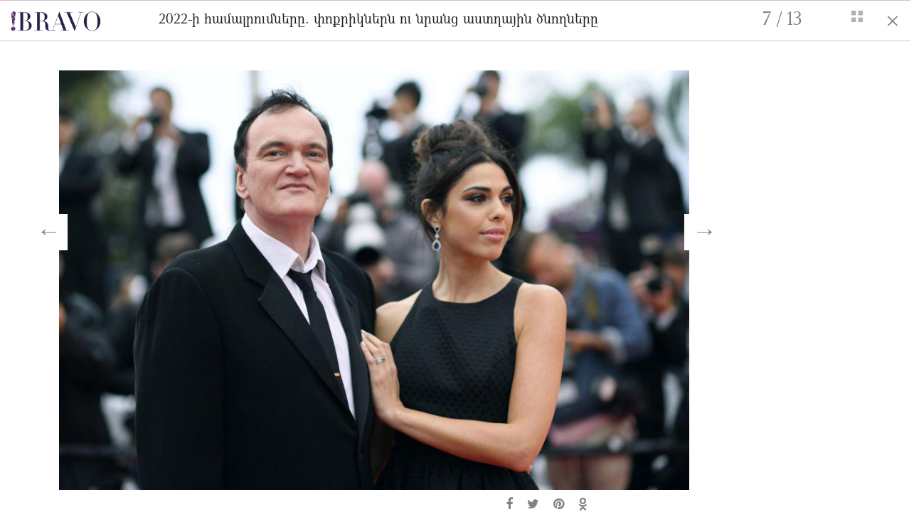

--- FILE ---
content_type: text/html; charset=UTF-8
request_url: https://bravo.am/gallery/76690?img=7
body_size: 4465
content:
<!DOCTYPE html>
<html>
<head>
    <meta charset="utf-8">
    <meta http-equiv="X-UA-Compatible" content="IE=edge">
    <meta name="viewport" content="width=device-width, initial-scale=1">

    <title>2022-ի համալրումները. փոքրիկներն ու նրանց աստղային ծնողները - bravo.am</title>
    <meta name="description" content="2022-ի համալրումները. փոքրիկներն ու նրանց աստղային ծնողները" />
    <meta name="author" content="Mediamax" />
	<meta name="site_url" content="https://bravo.am/" />


    <meta property="og:title" content="2022-ի համալրումները. փոքրիկներն ու նրանց աստղային ծնողները"/>
    <meta property="og:description" content=""/>
    <meta property="og:type" content="article" />
    <meta property="og:image" content="https://bravo.am//static/gallery/76690/large-5e1443f0ef1484b1f711a48d6cbf07b0.jpg"/>
    <meta property="og:url" content="https://bravo.am/gallery/76690?img=7" />
    <meta property="og:site_name" content="Bravo.am"/>
    <meta property="og:author" content="Mediamax"/>
    <meta property="fb:app_id" content="141096339298051"/>

    <meta http-equiv="Cache-control" content="public">
    <link rel="icon" type="image/png" href="/assets/images/favicon.png">


    <link rel="stylesheet" href="/assets/css/bootstrap.min.css">
    <link rel="stylesheet" href="https://maxcdn.bootstrapcdn.com/font-awesome/4.7.0/css/font-awesome.min.css">
    <link rel="stylesheet" href="/assets/css/stylesheet-index.css">
    <link rel="stylesheet" href="/assets/css/stylesheet-fonts.css">
    <link rel="stylesheet" href="/assets/css/stylesheet-gallery.css">
    <link rel="stylesheet" href="/assets/css/stylesheet-fonts.css">


    <link rel="stylesheet" href="/assets/css/media-queries.css">
	<script async src="https://www.googletagmanager.com/gtag/js?id=UA-9362174-1"></script>
	<script>
		 window.dataLayer = window.dataLayer || [];
		 function gtag(){dataLayer.push(arguments)};
		 gtag('js', new Date());

		 gtag('config', 'UA-9362174-1');
	</script>
    <div id="fb-root"></div>
    <script>(function(d, s, id) {
            var js, fjs = d.getElementsByTagName(s)[0];
            if (d.getElementById(id)) return;
            js = d.createElement(s); js.id = id;
            js.src = "https://connect.facebook.net/en_US/sdk.js#xfbml=1&version=v2.12&appId=141096339298051&autoLogAppEvents=1";
            fjs.parentNode.insertBefore(js, fjs);
        }(document, 'script', 'facebook-jssdk'));</script>
</head>
<body>

<div id="top"></div>
<div class="container-fluid pink-fluid-lines slider">
    <div class="">
        <div class="col-md-12">
            <div class="col-sm-2 col-xs-8" style="padding:10px 0px">
                <a href="/">
                    <img src="/assets/images/bravo_logo_exclamation_dazzle-small.png" style="height: 28px" class="t-marg-5">
                </a>
            </div>

            <div class="col-sm-2 col-xs-4 col-sm-push-8" style="padding:10px 0px">
                    <span class="left strong slide-number">
                        <span class="gallery_right_page">1</span> / <span class="gallery_left_page">13</span>
                    </span>
                    <span class="right">
                        <i class="fa l-marg-20" id="show-full-gallery"><img src="/assets/images/fa-th.png" style="margin-bottom: 6px;"/></i>&nbsp;&nbsp;
                        <i class="fa l-marg-20" onclick="window.open('/news/76690', '_self');">&times;</i>
                    </span>
            </div>

            <div class="col-sm-8 col-xs-12 col-sm-pull-2 col-lg-pull-2" style="padding:10px 0px">
                <p class="gallery_title">2022-ի համալրումները. փոքրիկներն ու նրանց աստղային ծնողները</p>
            </div>
        </div>
    </div>
</div>


<div class="container-fluid slider">

    <div class="col-md-9 col-sm-push-2 col-lg-push-2 no-padding" style="margin: 20px 0px;">
        <div class="clearfix"></div>
    </div>

    <div class="col-lg-10 col-md-9">
        <script> var slider_last_id = 0;</script>
        <section class="row relative" id="one-slide-only">
            <div class="fa news-arrow-left hidden-with-place"><i class="arrow-container-i">&larr;</i></div>
            <div class="fa news-arrow-right "><i class="arrow-container-i">&rarr;</i></div>



            
                <div class="gallery_image_1 one_image  hidden first-image  " id="img=1">
                    <div class="">
                        <div class="top-image-container">
						
                            <img src="/assets/images/loading-purple.gif" data-src="/static/gallery/76690/d7ac00db734af03c362ff40fe11eef74.jpg" alt="" class="img-responsive top-image lazyload" onerror="this.src='/./big_d7ac00db734af03c362ff40fe11eef74.jpg';">
	
			
			
			
			
			
			
			
			
			
			
			
			
			
                            <div class="col-sm-6 col-sm-push-2">
                                <p class="image-info">
                                                                                                                                            </p>
                            </div>

                            <div class="col-sm-4 col-sm-push-2 gallery-share-icons">
																<div class="t-marg-10">
									<a href="https://www.facebook.com/sharer/sharer.php?u=https://bravo.am/gallery/76690?img=1" target="_blank" onclick="share('/static/gallery/76690/d7ac00db734af03c362ff40fe11eef74.jpg', 1)"><i class="fa fa-facebook"></i></a>


									<a href="https://twitter.com/share?text=2022-ի համալրումները. փոքրիկներն ու նրանց աստղային ծնողները&url=https://bravo.am/gallery/76690?img=1" target="_blank" onclick="share('/static/gallery/76690/d7ac00db734af03c362ff40fe11eef74.jpg', 1)"><i class="fa fa-twitter"></i></a>


									<a href="https://pinterest.com/pin/create/button/?url=https://bravo.am/gallery/76690?img=1&description=2022-ի համալրումները. փոքրիկներն ու նրանց աստղային ծնողները" target="_blank" onclick="share('/static/gallery/76690/d7ac00db734af03c362ff40fe11eef74.jpg', 1)"><i class="fa fa-pinterest"></i></a>


									<a href="https://connect.ok.ru/dk?st.cmd=WidgetSharePreview&st.shareUrl=https://bravo.am/gallery/76690?img=1&title=2022-ի համալրումները. փոքրիկներն ու նրանց աստղային ծնողները" target="_blank" onclick="share('/static/gallery/76690/d7ac00db734af03c362ff40fe11eef74.jpg', 1)"><i class="fa fa-odnoklassniki"></i></a>
								</div>
                            </div>
                            <!-- <p class="caption-title">Վերակառուցման եւ զարգացման եվրոպական բանկը (ՎԶԵԲ) Հայաստանում կանանց ձեռներեցության աջակցության նպատակով Ամերիաբանկին տրամադրել է $10 մլն-ին համարժեք դրամի չափով վարկ՝ կանանց պատկանող փոքր եւ միջին ձեռնարկությունների (ՓՄՁ) ֆինանսավորման համար</p>-->
                        </div>
                    </div>
                    <script>slider_last_id = 1;</script>
                </div>

            
                <div class="gallery_image_2 one_image  hidden  " id="img=2">
                    <div class="">
                        <div class="top-image-container">
						
                            <img src="/assets/images/loading-purple.gif" data-src="/static/gallery/76690/b6feac389f328e22b478c7225c674e7d.jpg" alt="" class="img-responsive top-image lazyload" onerror="this.src='/./big_b6feac389f328e22b478c7225c674e7d.jpg';">
	
			
			
			
			
			
			
			
			
			
			
			
			
			
                            <div class="col-sm-6 col-sm-push-2">
                                <p class="image-info">
                                                                                                                                            </p>
                            </div>

                            <div class="col-sm-4 col-sm-push-2 gallery-share-icons">
																<div class="t-marg-10">
									<a href="https://www.facebook.com/sharer/sharer.php?u=https://bravo.am/gallery/76690?img=2" target="_blank" onclick="share('/static/gallery/76690/b6feac389f328e22b478c7225c674e7d.jpg', 2)"><i class="fa fa-facebook"></i></a>


									<a href="https://twitter.com/share?text=2022-ի համալրումները. փոքրիկներն ու նրանց աստղային ծնողները&url=https://bravo.am/gallery/76690?img=2" target="_blank" onclick="share('/static/gallery/76690/b6feac389f328e22b478c7225c674e7d.jpg', 2)"><i class="fa fa-twitter"></i></a>


									<a href="https://pinterest.com/pin/create/button/?url=https://bravo.am/gallery/76690?img=2&description=2022-ի համալրումները. փոքրիկներն ու նրանց աստղային ծնողները" target="_blank" onclick="share('/static/gallery/76690/b6feac389f328e22b478c7225c674e7d.jpg', 2)"><i class="fa fa-pinterest"></i></a>


									<a href="https://connect.ok.ru/dk?st.cmd=WidgetSharePreview&st.shareUrl=https://bravo.am/gallery/76690?img=2&title=2022-ի համալրումները. փոքրիկներն ու նրանց աստղային ծնողները" target="_blank" onclick="share('/static/gallery/76690/b6feac389f328e22b478c7225c674e7d.jpg', 2)"><i class="fa fa-odnoklassniki"></i></a>
								</div>
                            </div>
                            <!-- <p class="caption-title">Վերակառուցման եւ զարգացման եվրոպական բանկը (ՎԶԵԲ) Հայաստանում կանանց ձեռներեցության աջակցության նպատակով Ամերիաբանկին տրամադրել է $10 մլն-ին համարժեք դրամի չափով վարկ՝ կանանց պատկանող փոքր եւ միջին ձեռնարկությունների (ՓՄՁ) ֆինանսավորման համար</p>-->
                        </div>
                    </div>
                    <script>slider_last_id = 2;</script>
                </div>

            
                <div class="gallery_image_3 one_image  hidden  " id="img=3">
                    <div class="">
                        <div class="top-image-container">
						
                            <img src="/assets/images/loading-purple.gif" data-src="/static/gallery/76690/d9c4a09b399f6bd75fafd376eb6f9243.jpg" alt="" class="img-responsive top-image lazyload" onerror="this.src='/./big_d9c4a09b399f6bd75fafd376eb6f9243.jpg';">
	
			
			
			
			
			
			
			
			
			
			
			
			
			
                            <div class="col-sm-6 col-sm-push-2">
                                <p class="image-info">
                                                                                                                                            </p>
                            </div>

                            <div class="col-sm-4 col-sm-push-2 gallery-share-icons">
																<div class="t-marg-10">
									<a href="https://www.facebook.com/sharer/sharer.php?u=https://bravo.am/gallery/76690?img=3" target="_blank" onclick="share('/static/gallery/76690/d9c4a09b399f6bd75fafd376eb6f9243.jpg', 3)"><i class="fa fa-facebook"></i></a>


									<a href="https://twitter.com/share?text=2022-ի համալրումները. փոքրիկներն ու նրանց աստղային ծնողները&url=https://bravo.am/gallery/76690?img=3" target="_blank" onclick="share('/static/gallery/76690/d9c4a09b399f6bd75fafd376eb6f9243.jpg', 3)"><i class="fa fa-twitter"></i></a>


									<a href="https://pinterest.com/pin/create/button/?url=https://bravo.am/gallery/76690?img=3&description=2022-ի համալրումները. փոքրիկներն ու նրանց աստղային ծնողները" target="_blank" onclick="share('/static/gallery/76690/d9c4a09b399f6bd75fafd376eb6f9243.jpg', 3)"><i class="fa fa-pinterest"></i></a>


									<a href="https://connect.ok.ru/dk?st.cmd=WidgetSharePreview&st.shareUrl=https://bravo.am/gallery/76690?img=3&title=2022-ի համալրումները. փոքրիկներն ու նրանց աստղային ծնողները" target="_blank" onclick="share('/static/gallery/76690/d9c4a09b399f6bd75fafd376eb6f9243.jpg', 3)"><i class="fa fa-odnoklassniki"></i></a>
								</div>
                            </div>
                            <!-- <p class="caption-title">Վերակառուցման եւ զարգացման եվրոպական բանկը (ՎԶԵԲ) Հայաստանում կանանց ձեռներեցության աջակցության նպատակով Ամերիաբանկին տրամադրել է $10 մլն-ին համարժեք դրամի չափով վարկ՝ կանանց պատկանող փոքր եւ միջին ձեռնարկությունների (ՓՄՁ) ֆինանսավորման համար</p>-->
                        </div>
                    </div>
                    <script>slider_last_id = 3;</script>
                </div>

            
                <div class="gallery_image_4 one_image  hidden  " id="img=4">
                    <div class="">
                        <div class="top-image-container">
						
                            <img src="/assets/images/loading-purple.gif" data-src="/static/gallery/76690/3d18edd18a02d3976d1471a83561d54d.jpg" alt="" class="img-responsive top-image lazyload" onerror="this.src='/./big_3d18edd18a02d3976d1471a83561d54d.jpg';">
	
			
			
			
			
			
			
			
			
			
			
			
			
			
                            <div class="col-sm-6 col-sm-push-2">
                                <p class="image-info">
                                                                                                                                            </p>
                            </div>

                            <div class="col-sm-4 col-sm-push-2 gallery-share-icons">
																<div class="t-marg-10">
									<a href="https://www.facebook.com/sharer/sharer.php?u=https://bravo.am/gallery/76690?img=4" target="_blank" onclick="share('/static/gallery/76690/3d18edd18a02d3976d1471a83561d54d.jpg', 4)"><i class="fa fa-facebook"></i></a>


									<a href="https://twitter.com/share?text=2022-ի համալրումները. փոքրիկներն ու նրանց աստղային ծնողները&url=https://bravo.am/gallery/76690?img=4" target="_blank" onclick="share('/static/gallery/76690/3d18edd18a02d3976d1471a83561d54d.jpg', 4)"><i class="fa fa-twitter"></i></a>


									<a href="https://pinterest.com/pin/create/button/?url=https://bravo.am/gallery/76690?img=4&description=2022-ի համալրումները. փոքրիկներն ու նրանց աստղային ծնողները" target="_blank" onclick="share('/static/gallery/76690/3d18edd18a02d3976d1471a83561d54d.jpg', 4)"><i class="fa fa-pinterest"></i></a>


									<a href="https://connect.ok.ru/dk?st.cmd=WidgetSharePreview&st.shareUrl=https://bravo.am/gallery/76690?img=4&title=2022-ի համալրումները. փոքրիկներն ու նրանց աստղային ծնողները" target="_blank" onclick="share('/static/gallery/76690/3d18edd18a02d3976d1471a83561d54d.jpg', 4)"><i class="fa fa-odnoklassniki"></i></a>
								</div>
                            </div>
                            <!-- <p class="caption-title">Վերակառուցման եւ զարգացման եվրոպական բանկը (ՎԶԵԲ) Հայաստանում կանանց ձեռներեցության աջակցության նպատակով Ամերիաբանկին տրամադրել է $10 մլն-ին համարժեք դրամի չափով վարկ՝ կանանց պատկանող փոքր եւ միջին ձեռնարկությունների (ՓՄՁ) ֆինանսավորման համար</p>-->
                        </div>
                    </div>
                    <script>slider_last_id = 4;</script>
                </div>

            
                <div class="gallery_image_5 one_image  hidden  " id="img=5">
                    <div class="">
                        <div class="top-image-container">
						
                            <img src="/assets/images/loading-purple.gif" data-src="/static/gallery/76690/9f63b963aa2b3dcea3fe819e3b846225.jpg" alt="" class="img-responsive top-image lazyload" onerror="this.src='/./big_9f63b963aa2b3dcea3fe819e3b846225.jpg';">
	
			
			
			
			
			
			
			
			
			
			
			
			
			
                            <div class="col-sm-6 col-sm-push-2">
                                <p class="image-info">
                                                                                                                                            </p>
                            </div>

                            <div class="col-sm-4 col-sm-push-2 gallery-share-icons">
																<div class="t-marg-10">
									<a href="https://www.facebook.com/sharer/sharer.php?u=https://bravo.am/gallery/76690?img=5" target="_blank" onclick="share('/static/gallery/76690/9f63b963aa2b3dcea3fe819e3b846225.jpg', 5)"><i class="fa fa-facebook"></i></a>


									<a href="https://twitter.com/share?text=2022-ի համալրումները. փոքրիկներն ու նրանց աստղային ծնողները&url=https://bravo.am/gallery/76690?img=5" target="_blank" onclick="share('/static/gallery/76690/9f63b963aa2b3dcea3fe819e3b846225.jpg', 5)"><i class="fa fa-twitter"></i></a>


									<a href="https://pinterest.com/pin/create/button/?url=https://bravo.am/gallery/76690?img=5&description=2022-ի համալրումները. փոքրիկներն ու նրանց աստղային ծնողները" target="_blank" onclick="share('/static/gallery/76690/9f63b963aa2b3dcea3fe819e3b846225.jpg', 5)"><i class="fa fa-pinterest"></i></a>


									<a href="https://connect.ok.ru/dk?st.cmd=WidgetSharePreview&st.shareUrl=https://bravo.am/gallery/76690?img=5&title=2022-ի համալրումները. փոքրիկներն ու նրանց աստղային ծնողները" target="_blank" onclick="share('/static/gallery/76690/9f63b963aa2b3dcea3fe819e3b846225.jpg', 5)"><i class="fa fa-odnoklassniki"></i></a>
								</div>
                            </div>
                            <!-- <p class="caption-title">Վերակառուցման եւ զարգացման եվրոպական բանկը (ՎԶԵԲ) Հայաստանում կանանց ձեռներեցության աջակցության նպատակով Ամերիաբանկին տրամադրել է $10 մլն-ին համարժեք դրամի չափով վարկ՝ կանանց պատկանող փոքր եւ միջին ձեռնարկությունների (ՓՄՁ) ֆինանսավորման համար</p>-->
                        </div>
                    </div>
                    <script>slider_last_id = 5;</script>
                </div>

            
                <div class="gallery_image_6 one_image  hidden  " id="img=6">
                    <div class="">
                        <div class="top-image-container">
						
                            <img src="/assets/images/loading-purple.gif" data-src="/static/gallery/76690/45cbc6095b14381fef54f89c0f5ed97e.jpg" alt="" class="img-responsive top-image lazyload" onerror="this.src='/./big_45cbc6095b14381fef54f89c0f5ed97e.jpg';">
	
			
			
			
			
			
			
			
			
			
			
			
			
			
                            <div class="col-sm-6 col-sm-push-2">
                                <p class="image-info">
                                                                                                                                            </p>
                            </div>

                            <div class="col-sm-4 col-sm-push-2 gallery-share-icons">
																<div class="t-marg-10">
									<a href="https://www.facebook.com/sharer/sharer.php?u=https://bravo.am/gallery/76690?img=6" target="_blank" onclick="share('/static/gallery/76690/45cbc6095b14381fef54f89c0f5ed97e.jpg', 6)"><i class="fa fa-facebook"></i></a>


									<a href="https://twitter.com/share?text=2022-ի համալրումները. փոքրիկներն ու նրանց աստղային ծնողները&url=https://bravo.am/gallery/76690?img=6" target="_blank" onclick="share('/static/gallery/76690/45cbc6095b14381fef54f89c0f5ed97e.jpg', 6)"><i class="fa fa-twitter"></i></a>


									<a href="https://pinterest.com/pin/create/button/?url=https://bravo.am/gallery/76690?img=6&description=2022-ի համալրումները. փոքրիկներն ու նրանց աստղային ծնողները" target="_blank" onclick="share('/static/gallery/76690/45cbc6095b14381fef54f89c0f5ed97e.jpg', 6)"><i class="fa fa-pinterest"></i></a>


									<a href="https://connect.ok.ru/dk?st.cmd=WidgetSharePreview&st.shareUrl=https://bravo.am/gallery/76690?img=6&title=2022-ի համալրումները. փոքրիկներն ու նրանց աստղային ծնողները" target="_blank" onclick="share('/static/gallery/76690/45cbc6095b14381fef54f89c0f5ed97e.jpg', 6)"><i class="fa fa-odnoklassniki"></i></a>
								</div>
                            </div>
                            <!-- <p class="caption-title">Վերակառուցման եւ զարգացման եվրոպական բանկը (ՎԶԵԲ) Հայաստանում կանանց ձեռներեցության աջակցության նպատակով Ամերիաբանկին տրամադրել է $10 մլն-ին համարժեք դրամի չափով վարկ՝ կանանց պատկանող փոքր եւ միջին ձեռնարկությունների (ՓՄՁ) ֆինանսավորման համար</p>-->
                        </div>
                    </div>
                    <script>slider_last_id = 6;</script>
                </div>

            
                <div class="gallery_image_7 one_image  hidden  " id="img=7">
                    <div class="">
                        <div class="top-image-container">
						
                            <img src="/assets/images/loading-purple.gif" data-src="/static/gallery/76690/5e1443f0ef1484b1f711a48d6cbf07b0.jpg" alt="" class="img-responsive top-image lazyload" onerror="this.src='/./big_5e1443f0ef1484b1f711a48d6cbf07b0.jpg';">
	
			
			
			
			
			
			
			
			
			
			
			
			
			
                            <div class="col-sm-6 col-sm-push-2">
                                <p class="image-info">
                                                                                                                                            </p>
                            </div>

                            <div class="col-sm-4 col-sm-push-2 gallery-share-icons">
																<div class="t-marg-10">
									<a href="https://www.facebook.com/sharer/sharer.php?u=https://bravo.am/gallery/76690?img=7" target="_blank" onclick="share('/static/gallery/76690/5e1443f0ef1484b1f711a48d6cbf07b0.jpg', 7)"><i class="fa fa-facebook"></i></a>


									<a href="https://twitter.com/share?text=2022-ի համալրումները. փոքրիկներն ու նրանց աստղային ծնողները&url=https://bravo.am/gallery/76690?img=7" target="_blank" onclick="share('/static/gallery/76690/5e1443f0ef1484b1f711a48d6cbf07b0.jpg', 7)"><i class="fa fa-twitter"></i></a>


									<a href="https://pinterest.com/pin/create/button/?url=https://bravo.am/gallery/76690?img=7&description=2022-ի համալրումները. փոքրիկներն ու նրանց աստղային ծնողները" target="_blank" onclick="share('/static/gallery/76690/5e1443f0ef1484b1f711a48d6cbf07b0.jpg', 7)"><i class="fa fa-pinterest"></i></a>


									<a href="https://connect.ok.ru/dk?st.cmd=WidgetSharePreview&st.shareUrl=https://bravo.am/gallery/76690?img=7&title=2022-ի համալրումները. փոքրիկներն ու նրանց աստղային ծնողները" target="_blank" onclick="share('/static/gallery/76690/5e1443f0ef1484b1f711a48d6cbf07b0.jpg', 7)"><i class="fa fa-odnoklassniki"></i></a>
								</div>
                            </div>
                            <!-- <p class="caption-title">Վերակառուցման եւ զարգացման եվրոպական բանկը (ՎԶԵԲ) Հայաստանում կանանց ձեռներեցության աջակցության նպատակով Ամերիաբանկին տրամադրել է $10 մլն-ին համարժեք դրամի չափով վարկ՝ կանանց պատկանող փոքր եւ միջին ձեռնարկությունների (ՓՄՁ) ֆինանսավորման համար</p>-->
                        </div>
                    </div>
                    <script>slider_last_id = 7;</script>
                </div>

            
                <div class="gallery_image_8 one_image  hidden  " id="img=8">
                    <div class="">
                        <div class="top-image-container">
						
                            <img src="/assets/images/loading-purple.gif" data-src="/static/gallery/76690/cf5db08901c26c438126b290c8dfcd01.jpg" alt="" class="img-responsive top-image lazyload" onerror="this.src='/./big_cf5db08901c26c438126b290c8dfcd01.jpg';">
	
			
			
			
			
			
			
			
			
			
			
			
			
			
                            <div class="col-sm-6 col-sm-push-2">
                                <p class="image-info">
                                                                                                                                            </p>
                            </div>

                            <div class="col-sm-4 col-sm-push-2 gallery-share-icons">
																<div class="t-marg-10">
									<a href="https://www.facebook.com/sharer/sharer.php?u=https://bravo.am/gallery/76690?img=8" target="_blank" onclick="share('/static/gallery/76690/cf5db08901c26c438126b290c8dfcd01.jpg', 8)"><i class="fa fa-facebook"></i></a>


									<a href="https://twitter.com/share?text=2022-ի համալրումները. փոքրիկներն ու նրանց աստղային ծնողները&url=https://bravo.am/gallery/76690?img=8" target="_blank" onclick="share('/static/gallery/76690/cf5db08901c26c438126b290c8dfcd01.jpg', 8)"><i class="fa fa-twitter"></i></a>


									<a href="https://pinterest.com/pin/create/button/?url=https://bravo.am/gallery/76690?img=8&description=2022-ի համալրումները. փոքրիկներն ու նրանց աստղային ծնողները" target="_blank" onclick="share('/static/gallery/76690/cf5db08901c26c438126b290c8dfcd01.jpg', 8)"><i class="fa fa-pinterest"></i></a>


									<a href="https://connect.ok.ru/dk?st.cmd=WidgetSharePreview&st.shareUrl=https://bravo.am/gallery/76690?img=8&title=2022-ի համալրումները. փոքրիկներն ու նրանց աստղային ծնողները" target="_blank" onclick="share('/static/gallery/76690/cf5db08901c26c438126b290c8dfcd01.jpg', 8)"><i class="fa fa-odnoklassniki"></i></a>
								</div>
                            </div>
                            <!-- <p class="caption-title">Վերակառուցման եւ զարգացման եվրոպական բանկը (ՎԶԵԲ) Հայաստանում կանանց ձեռներեցության աջակցության նպատակով Ամերիաբանկին տրամադրել է $10 մլն-ին համարժեք դրամի չափով վարկ՝ կանանց պատկանող փոքր եւ միջին ձեռնարկությունների (ՓՄՁ) ֆինանսավորման համար</p>-->
                        </div>
                    </div>
                    <script>slider_last_id = 8;</script>
                </div>

            
                <div class="gallery_image_9 one_image  hidden  " id="img=9">
                    <div class="">
                        <div class="top-image-container">
						
                            <img src="/assets/images/loading-purple.gif" data-src="/static/gallery/76690/31b44b86cecdc4244a3aeaeaeee5481d.jpg" alt="" class="img-responsive top-image lazyload" onerror="this.src='/./big_31b44b86cecdc4244a3aeaeaeee5481d.jpg';">
	
			
			
			
			
			
			
			
			
			
			
			
			
			
                            <div class="col-sm-6 col-sm-push-2">
                                <p class="image-info">
                                                                                                                                            </p>
                            </div>

                            <div class="col-sm-4 col-sm-push-2 gallery-share-icons">
																<div class="t-marg-10">
									<a href="https://www.facebook.com/sharer/sharer.php?u=https://bravo.am/gallery/76690?img=9" target="_blank" onclick="share('/static/gallery/76690/31b44b86cecdc4244a3aeaeaeee5481d.jpg', 9)"><i class="fa fa-facebook"></i></a>


									<a href="https://twitter.com/share?text=2022-ի համալրումները. փոքրիկներն ու նրանց աստղային ծնողները&url=https://bravo.am/gallery/76690?img=9" target="_blank" onclick="share('/static/gallery/76690/31b44b86cecdc4244a3aeaeaeee5481d.jpg', 9)"><i class="fa fa-twitter"></i></a>


									<a href="https://pinterest.com/pin/create/button/?url=https://bravo.am/gallery/76690?img=9&description=2022-ի համալրումները. փոքրիկներն ու նրանց աստղային ծնողները" target="_blank" onclick="share('/static/gallery/76690/31b44b86cecdc4244a3aeaeaeee5481d.jpg', 9)"><i class="fa fa-pinterest"></i></a>


									<a href="https://connect.ok.ru/dk?st.cmd=WidgetSharePreview&st.shareUrl=https://bravo.am/gallery/76690?img=9&title=2022-ի համալրումները. փոքրիկներն ու նրանց աստղային ծնողները" target="_blank" onclick="share('/static/gallery/76690/31b44b86cecdc4244a3aeaeaeee5481d.jpg', 9)"><i class="fa fa-odnoklassniki"></i></a>
								</div>
                            </div>
                            <!-- <p class="caption-title">Վերակառուցման եւ զարգացման եվրոպական բանկը (ՎԶԵԲ) Հայաստանում կանանց ձեռներեցության աջակցության նպատակով Ամերիաբանկին տրամադրել է $10 մլն-ին համարժեք դրամի չափով վարկ՝ կանանց պատկանող փոքր եւ միջին ձեռնարկությունների (ՓՄՁ) ֆինանսավորման համար</p>-->
                        </div>
                    </div>
                    <script>slider_last_id = 9;</script>
                </div>

            
                <div class="gallery_image_10 one_image  hidden  " id="img=10">
                    <div class="">
                        <div class="top-image-container">
						
                            <img src="/assets/images/loading-purple.gif" data-src="/static/gallery/76690/b06df0197528aa9f36278b4ee5a6d358.jpg" alt="" class="img-responsive top-image lazyload" onerror="this.src='/./big_b06df0197528aa9f36278b4ee5a6d358.jpg';">
	
			
			
			
			
			
			
			
			
			
			
			
			
			
                            <div class="col-sm-6 col-sm-push-2">
                                <p class="image-info">
                                                                                                                                            </p>
                            </div>

                            <div class="col-sm-4 col-sm-push-2 gallery-share-icons">
																<div class="t-marg-10">
									<a href="https://www.facebook.com/sharer/sharer.php?u=https://bravo.am/gallery/76690?img=10" target="_blank" onclick="share('/static/gallery/76690/b06df0197528aa9f36278b4ee5a6d358.jpg', 10)"><i class="fa fa-facebook"></i></a>


									<a href="https://twitter.com/share?text=2022-ի համալրումները. փոքրիկներն ու նրանց աստղային ծնողները&url=https://bravo.am/gallery/76690?img=10" target="_blank" onclick="share('/static/gallery/76690/b06df0197528aa9f36278b4ee5a6d358.jpg', 10)"><i class="fa fa-twitter"></i></a>


									<a href="https://pinterest.com/pin/create/button/?url=https://bravo.am/gallery/76690?img=10&description=2022-ի համալրումները. փոքրիկներն ու նրանց աստղային ծնողները" target="_blank" onclick="share('/static/gallery/76690/b06df0197528aa9f36278b4ee5a6d358.jpg', 10)"><i class="fa fa-pinterest"></i></a>


									<a href="https://connect.ok.ru/dk?st.cmd=WidgetSharePreview&st.shareUrl=https://bravo.am/gallery/76690?img=10&title=2022-ի համալրումները. փոքրիկներն ու նրանց աստղային ծնողները" target="_blank" onclick="share('/static/gallery/76690/b06df0197528aa9f36278b4ee5a6d358.jpg', 10)"><i class="fa fa-odnoklassniki"></i></a>
								</div>
                            </div>
                            <!-- <p class="caption-title">Վերակառուցման եւ զարգացման եվրոպական բանկը (ՎԶԵԲ) Հայաստանում կանանց ձեռներեցության աջակցության նպատակով Ամերիաբանկին տրամադրել է $10 մլն-ին համարժեք դրամի չափով վարկ՝ կանանց պատկանող փոքր եւ միջին ձեռնարկությունների (ՓՄՁ) ֆինանսավորման համար</p>-->
                        </div>
                    </div>
                    <script>slider_last_id = 10;</script>
                </div>

            
                <div class="gallery_image_11 one_image  hidden  " id="img=11">
                    <div class="">
                        <div class="top-image-container">
						
                            <img src="/assets/images/loading-purple.gif" data-src="/static/gallery/76690/b191baf523d960e739739ff8c39b8046.jpg" alt="" class="img-responsive top-image lazyload" onerror="this.src='/./big_b191baf523d960e739739ff8c39b8046.jpg';">
	
			
			
			
			
			
			
			
			
			
			
			
			
			
                            <div class="col-sm-6 col-sm-push-2">
                                <p class="image-info">
                                                                                                                                            </p>
                            </div>

                            <div class="col-sm-4 col-sm-push-2 gallery-share-icons">
																<div class="t-marg-10">
									<a href="https://www.facebook.com/sharer/sharer.php?u=https://bravo.am/gallery/76690?img=11" target="_blank" onclick="share('/static/gallery/76690/b191baf523d960e739739ff8c39b8046.jpg', 11)"><i class="fa fa-facebook"></i></a>


									<a href="https://twitter.com/share?text=2022-ի համալրումները. փոքրիկներն ու նրանց աստղային ծնողները&url=https://bravo.am/gallery/76690?img=11" target="_blank" onclick="share('/static/gallery/76690/b191baf523d960e739739ff8c39b8046.jpg', 11)"><i class="fa fa-twitter"></i></a>


									<a href="https://pinterest.com/pin/create/button/?url=https://bravo.am/gallery/76690?img=11&description=2022-ի համալրումները. փոքրիկներն ու նրանց աստղային ծնողները" target="_blank" onclick="share('/static/gallery/76690/b191baf523d960e739739ff8c39b8046.jpg', 11)"><i class="fa fa-pinterest"></i></a>


									<a href="https://connect.ok.ru/dk?st.cmd=WidgetSharePreview&st.shareUrl=https://bravo.am/gallery/76690?img=11&title=2022-ի համալրումները. փոքրիկներն ու նրանց աստղային ծնողները" target="_blank" onclick="share('/static/gallery/76690/b191baf523d960e739739ff8c39b8046.jpg', 11)"><i class="fa fa-odnoklassniki"></i></a>
								</div>
                            </div>
                            <!-- <p class="caption-title">Վերակառուցման եւ զարգացման եվրոպական բանկը (ՎԶԵԲ) Հայաստանում կանանց ձեռներեցության աջակցության նպատակով Ամերիաբանկին տրամադրել է $10 մլն-ին համարժեք դրամի չափով վարկ՝ կանանց պատկանող փոքր եւ միջին ձեռնարկությունների (ՓՄՁ) ֆինանսավորման համար</p>-->
                        </div>
                    </div>
                    <script>slider_last_id = 11;</script>
                </div>

            
                <div class="gallery_image_12 one_image  hidden  " id="img=12">
                    <div class="">
                        <div class="top-image-container">
						
                            <img src="/assets/images/loading-purple.gif" data-src="/static/gallery/76690/f2aaadd959aaae4df38fef2054cc317e.jpg" alt="" class="img-responsive top-image lazyload" onerror="this.src='/./big_f2aaadd959aaae4df38fef2054cc317e.jpg';">
	
			
			
			
			
			
			
			
			
			
			
			
			
			
                            <div class="col-sm-6 col-sm-push-2">
                                <p class="image-info">
                                                                                                                                            </p>
                            </div>

                            <div class="col-sm-4 col-sm-push-2 gallery-share-icons">
																<div class="t-marg-10">
									<a href="https://www.facebook.com/sharer/sharer.php?u=https://bravo.am/gallery/76690?img=12" target="_blank" onclick="share('/static/gallery/76690/f2aaadd959aaae4df38fef2054cc317e.jpg', 12)"><i class="fa fa-facebook"></i></a>


									<a href="https://twitter.com/share?text=2022-ի համալրումները. փոքրիկներն ու նրանց աստղային ծնողները&url=https://bravo.am/gallery/76690?img=12" target="_blank" onclick="share('/static/gallery/76690/f2aaadd959aaae4df38fef2054cc317e.jpg', 12)"><i class="fa fa-twitter"></i></a>


									<a href="https://pinterest.com/pin/create/button/?url=https://bravo.am/gallery/76690?img=12&description=2022-ի համալրումները. փոքրիկներն ու նրանց աստղային ծնողները" target="_blank" onclick="share('/static/gallery/76690/f2aaadd959aaae4df38fef2054cc317e.jpg', 12)"><i class="fa fa-pinterest"></i></a>


									<a href="https://connect.ok.ru/dk?st.cmd=WidgetSharePreview&st.shareUrl=https://bravo.am/gallery/76690?img=12&title=2022-ի համալրումները. փոքրիկներն ու նրանց աստղային ծնողները" target="_blank" onclick="share('/static/gallery/76690/f2aaadd959aaae4df38fef2054cc317e.jpg', 12)"><i class="fa fa-odnoklassniki"></i></a>
								</div>
                            </div>
                            <!-- <p class="caption-title">Վերակառուցման եւ զարգացման եվրոպական բանկը (ՎԶԵԲ) Հայաստանում կանանց ձեռներեցության աջակցության նպատակով Ամերիաբանկին տրամադրել է $10 մլն-ին համարժեք դրամի չափով վարկ՝ կանանց պատկանող փոքր եւ միջին ձեռնարկությունների (ՓՄՁ) ֆինանսավորման համար</p>-->
                        </div>
                    </div>
                    <script>slider_last_id = 12;</script>
                </div>

            
                <div class="gallery_image_13 one_image  hidden  " id="img=13">
                    <div class="">
                        <div class="top-image-container">
						
                            <img src="/assets/images/loading-purple.gif" data-src="/static/gallery/76690/626745c877bb18c2492090ff120f659f.jpg" alt="" class="img-responsive top-image lazyload" onerror="this.src='/./big_626745c877bb18c2492090ff120f659f.jpg';">
	
			
			
			
			
			
			
			
			
			
			
			
			
			
                            <div class="col-sm-6 col-sm-push-2">
                                <p class="image-info">
                                                                                                                                            </p>
                            </div>

                            <div class="col-sm-4 col-sm-push-2 gallery-share-icons">
																<div class="t-marg-10">
									<a href="https://www.facebook.com/sharer/sharer.php?u=https://bravo.am/gallery/76690?img=13" target="_blank" onclick="share('/static/gallery/76690/626745c877bb18c2492090ff120f659f.jpg', 13)"><i class="fa fa-facebook"></i></a>


									<a href="https://twitter.com/share?text=2022-ի համալրումները. փոքրիկներն ու նրանց աստղային ծնողները&url=https://bravo.am/gallery/76690?img=13" target="_blank" onclick="share('/static/gallery/76690/626745c877bb18c2492090ff120f659f.jpg', 13)"><i class="fa fa-twitter"></i></a>


									<a href="https://pinterest.com/pin/create/button/?url=https://bravo.am/gallery/76690?img=13&description=2022-ի համալրումները. փոքրիկներն ու նրանց աստղային ծնողները" target="_blank" onclick="share('/static/gallery/76690/626745c877bb18c2492090ff120f659f.jpg', 13)"><i class="fa fa-pinterest"></i></a>


									<a href="https://connect.ok.ru/dk?st.cmd=WidgetSharePreview&st.shareUrl=https://bravo.am/gallery/76690?img=13&title=2022-ի համալրումները. փոքրիկներն ու նրանց աստղային ծնողները" target="_blank" onclick="share('/static/gallery/76690/626745c877bb18c2492090ff120f659f.jpg', 13)"><i class="fa fa-odnoklassniki"></i></a>
								</div>
                            </div>
                            <!-- <p class="caption-title">Վերակառուցման եւ զարգացման եվրոպական բանկը (ՎԶԵԲ) Հայաստանում կանանց ձեռներեցության աջակցության նպատակով Ամերիաբանկին տրամադրել է $10 մլն-ին համարժեք դրամի չափով վարկ՝ կանանց պատկանող փոքր եւ միջին ձեռնարկությունների (ՓՄՁ) ֆինանսավորման համար</p>-->
                        </div>
                    </div>
                    <script>slider_last_id = 13;</script>
                </div>

            			
        </section>
    </div>
    <div class="col-lg-2 col-md-3 gallery-side-banner">
            </div>
</div>

<div class="container-fluid no-padding hidden" id="full-gallery">

    <div class="container-fluid pink-fluid-lines">

        <div class="col-sm-12">
            <div class="col-sm-2 col-xs-5" style="padding:10px 0px">
                                <a href="/">
                    <img src="/assets/images/header_small_BRAVO.png" class="md-half t-marg-5">
                </a>
            </div>

            <div class="col-sm-3 col-xs-7 col-sm-push-7">
                <div class="right">
                    <h3 id="show-one-slide-only">Վերադառնալ &rarr;</h3>
                </div>
            </div>

            <div class="col-sm-7 col-xs-12 col-sm-pull-3 col-lg-pull-3" style="padding:10px 0px">
                <p class="gallery_title">2022-ի համալրումները. փոքրիկներն ու նրանց աստղային ծնողները</p>
            </div>
        </div>
    </div>

    <section class="row">
        <div class="col-sm-7 col-sm-push-2" style="padding: 20px">
                            <div class="col-160px col-lg-1 col-md-2 col-sm-4">
                    <a href="/gallery/76690?img=1">

						<img src="/assets/images/loading-purple.gif" data-src="/static/gallery/76690/small-d7ac00db734af03c362ff40fe11eef74.jpg" alt="" class="img-responsive lazyload" onerror="this.src='/d7ac00db734af03c362ff40fe11eef74.jpg';">


			
			
			
			
			
			
			
			
			
			
			
			
			                        						
                    </a>
                </div>
                            <div class="col-160px col-lg-1 col-md-2 col-sm-4">
                    <a href="/gallery/76690?img=2">

						<img src="/assets/images/loading-purple.gif" data-src="/static/gallery/76690/small-b6feac389f328e22b478c7225c674e7d.jpg" alt="" class="img-responsive lazyload" onerror="this.src='/b6feac389f328e22b478c7225c674e7d.jpg';">


			
			
			
			
			
			
			
			
			
			
			
			
			                        						
                    </a>
                </div>
                            <div class="col-160px col-lg-1 col-md-2 col-sm-4">
                    <a href="/gallery/76690?img=3">

						<img src="/assets/images/loading-purple.gif" data-src="/static/gallery/76690/small-d9c4a09b399f6bd75fafd376eb6f9243.jpg" alt="" class="img-responsive lazyload" onerror="this.src='/d9c4a09b399f6bd75fafd376eb6f9243.jpg';">


			
			
			
			
			
			
			
			
			
			
			
			
			                        						
                    </a>
                </div>
                            <div class="col-160px col-lg-1 col-md-2 col-sm-4">
                    <a href="/gallery/76690?img=4">

						<img src="/assets/images/loading-purple.gif" data-src="/static/gallery/76690/small-3d18edd18a02d3976d1471a83561d54d.jpg" alt="" class="img-responsive lazyload" onerror="this.src='/3d18edd18a02d3976d1471a83561d54d.jpg';">


			
			
			
			
			
			
			
			
			
			
			
			
			                        						
                    </a>
                </div>
                            <div class="col-160px col-lg-1 col-md-2 col-sm-4">
                    <a href="/gallery/76690?img=5">

						<img src="/assets/images/loading-purple.gif" data-src="/static/gallery/76690/small-9f63b963aa2b3dcea3fe819e3b846225.jpg" alt="" class="img-responsive lazyload" onerror="this.src='/9f63b963aa2b3dcea3fe819e3b846225.jpg';">


			
			
			
			
			
			
			
			
			
			
			
			
			                        						
                    </a>
                </div>
                            <div class="col-160px col-lg-1 col-md-2 col-sm-4">
                    <a href="/gallery/76690?img=6">

						<img src="/assets/images/loading-purple.gif" data-src="/static/gallery/76690/small-45cbc6095b14381fef54f89c0f5ed97e.jpg" alt="" class="img-responsive lazyload" onerror="this.src='/45cbc6095b14381fef54f89c0f5ed97e.jpg';">


			
			
			
			
			
			
			
			
			
			
			
			
			                        						
                    </a>
                </div>
                            <div class="col-160px col-lg-1 col-md-2 col-sm-4">
                    <a href="/gallery/76690?img=7">

						<img src="/assets/images/loading-purple.gif" data-src="/static/gallery/76690/small-5e1443f0ef1484b1f711a48d6cbf07b0.jpg" alt="" class="img-responsive lazyload" onerror="this.src='/5e1443f0ef1484b1f711a48d6cbf07b0.jpg';">


			
			
			
			
			
			
			
			
			
			
			
			
			                        						
                    </a>
                </div>
                            <div class="col-160px col-lg-1 col-md-2 col-sm-4">
                    <a href="/gallery/76690?img=8">

						<img src="/assets/images/loading-purple.gif" data-src="/static/gallery/76690/small-cf5db08901c26c438126b290c8dfcd01.jpg" alt="" class="img-responsive lazyload" onerror="this.src='/cf5db08901c26c438126b290c8dfcd01.jpg';">


			
			
			
			
			
			
			
			
			
			
			
			
			                        						
                    </a>
                </div>
                            <div class="col-160px col-lg-1 col-md-2 col-sm-4">
                    <a href="/gallery/76690?img=9">

						<img src="/assets/images/loading-purple.gif" data-src="/static/gallery/76690/small-31b44b86cecdc4244a3aeaeaeee5481d.jpg" alt="" class="img-responsive lazyload" onerror="this.src='/31b44b86cecdc4244a3aeaeaeee5481d.jpg';">


			
			
			
			
			
			
			
			
			
			
			
			
			                        						
                    </a>
                </div>
                            <div class="col-160px col-lg-1 col-md-2 col-sm-4">
                    <a href="/gallery/76690?img=10">

						<img src="/assets/images/loading-purple.gif" data-src="/static/gallery/76690/small-b06df0197528aa9f36278b4ee5a6d358.jpg" alt="" class="img-responsive lazyload" onerror="this.src='/b06df0197528aa9f36278b4ee5a6d358.jpg';">


			
			
			
			
			
			
			
			
			
			
			
			
			                        						
                    </a>
                </div>
                            <div class="col-160px col-lg-1 col-md-2 col-sm-4">
                    <a href="/gallery/76690?img=11">

						<img src="/assets/images/loading-purple.gif" data-src="/static/gallery/76690/small-b191baf523d960e739739ff8c39b8046.jpg" alt="" class="img-responsive lazyload" onerror="this.src='/b191baf523d960e739739ff8c39b8046.jpg';">


			
			
			
			
			
			
			
			
			
			
			
			
			                        						
                    </a>
                </div>
                            <div class="col-160px col-lg-1 col-md-2 col-sm-4">
                    <a href="/gallery/76690?img=12">

						<img src="/assets/images/loading-purple.gif" data-src="/static/gallery/76690/small-f2aaadd959aaae4df38fef2054cc317e.jpg" alt="" class="img-responsive lazyload" onerror="this.src='/f2aaadd959aaae4df38fef2054cc317e.jpg';">


			
			
			
			
			
			
			
			
			
			
			
			
			                        						
                    </a>
                </div>
                            <div class="col-160px col-lg-1 col-md-2 col-sm-4">
                    <a href="/gallery/76690?img=13">

						<img src="/assets/images/loading-purple.gif" data-src="/static/gallery/76690/small-626745c877bb18c2492090ff120f659f.jpg" alt="" class="img-responsive lazyload" onerror="this.src='/626745c877bb18c2492090ff120f659f.jpg';">


			
			
			
			
			
			
			
			
			
			
			
			
			                        						
                    </a>
                </div>
                    </div>
    </section>
</div>

<div class="arrow-top"><a href="#top" class="smoothScroll">&uarr;</a></div>
<style>
    .arrow-top {
        display: none;
        padding: 10px 20px;
        position: fixed;
        bottom: 10px;
        right: 10px;
        background-color: rgba(0, 0, 0, 0.5);
    }
    .arrow-top a {
        color: #fff;
        font-size: 28px;
        font-weight: bold;
    }
    .arrow-top a:active, .arrow-top a:visited{
        text-decoration: none;
    }

    .arrow-container-i {
        padding: 10px;
        background-color: rgba(255, 255, 255, 1);
        /* border: 1px solid #eee; */
        padding-top: 6px;
    }
</style>

	
<script src="/assets/js/jquery.min.js"></script>
<script src="/assets/js/home.js"></script>
<script src="/assets/js/lazyload.js"></script>
<script>
    $(function() {
        // This will select everything with the class smoothScroll
        // This should prevent problems with carousel, scrollspy, etc...
        $('.smoothScroll').click(function() {
            if (location.pathname.replace(/^\//, '') == this.pathname.replace(/^\//, '') && location.hostname == this.hostname) {
                var target = $(this.hash);
                target = target.length ? target : $('[name=' + this.hash.slice(1) + ']');
                if (target.length) {
                    $('html,body').animate({
                        scrollTop: target.offset().top
                    }, 1000); // The number here represents the speed of the scroll in milliseconds
                    return false;
                }
            }
        });
		
		$("img.lazyload").lazyload();
    });
	
$(document).ready(function(){
    //$('.gallery_left_page').html(slider_last_id);
    if(true)
    {
        var img = getParam('img');
        if(img != 1)
        {
            $('.news-arrow-left').removeClass("hidden-with-place");
        }
        if(img == slider_last_id)
        {
            $('.news-arrow-right').addClass("hidden-with-place");
        }
        $('.gallery_right_page').html(img);
        //slide left
        $('.gallery_image_1').hide();
        $('.gallery_image_'+img).removeClass("hidden");
        $('.gallery_image_'+img).show();
    } else {
        // Fragment doesn't exist
        $('.first-image').removeClass('hidden');
    }
});
	
</script>
<script defer src="https://static.cloudflareinsights.com/beacon.min.js/vcd15cbe7772f49c399c6a5babf22c1241717689176015" integrity="sha512-ZpsOmlRQV6y907TI0dKBHq9Md29nnaEIPlkf84rnaERnq6zvWvPUqr2ft8M1aS28oN72PdrCzSjY4U6VaAw1EQ==" data-cf-beacon='{"version":"2024.11.0","token":"09ce432f286b406bacc316736e6a21f5","r":1,"server_timing":{"name":{"cfCacheStatus":true,"cfEdge":true,"cfExtPri":true,"cfL4":true,"cfOrigin":true,"cfSpeedBrain":true},"location_startswith":null}}' crossorigin="anonymous"></script>
</body>
</html>

--- FILE ---
content_type: text/css
request_url: https://bravo.am/assets/css/stylesheet-gallery.css
body_size: 632
content:
.caption-title, .slide-number{ font-family:Mariam}

h1, h2, h3, h4, h5, h6{ font-family:Mariam}

.right {
	float:right;
}
.left {
	float:left;
}
.top-image{
	margin-bottom: 20px; 
	margin: 0 auto;
	padding-right: 20px;
	max-height: 82vh;
}
.top-image-container {
	width: 90%;
	margin: 0 auto;
}
.caption-title{
	font-size: 16px;	font-weight: bold;	
}
.info {
	font-size:10px;
	font-weight: bold;
}
.info a{
	color: #054a7f;
}

.datetime {
	color: #666666;
}

.hidden-with-place {
	visibility: hidden;
}
.news-arrow-left, .news-arrow-right, #show-full-gallery, #show-one-slide-only {
	cursor: pointer;
}
#show-one-slide-only {
	margin-top: 18px;
	margin-bottom: 13px;
	font-size: 19px;
	color: #818383;
}
#show-one-slide-only:hover {
	text-decoration: underline;
}

#full-gallery .img-responsive {
	margin-top: 20px;
	object-fit: cover;

	height: 150px; /* ? */
	width: 200px; /* ? */
}
#full-gallery, #one-slide-only {
	padding: 0px 15px;
}

.gallery_title {
	font-family: Mariam;
	font-size: 19px;
	margin: 0px;
	margin-top: 5px;
	margin-bottom: 5px;
}
.pink-fluid-lines {
	padding: 0px;
}

.fa-close, .fa {
	font-size: 35px;
	cursor: pointer;
	color: #818383;
}

.slide-number {
	font-size: 25px;
	margin-left: 15px;
	color: #818383;
}
.article-info-container {
	margin: 0px;
}
.article-info {
	padding: 10px 0px;
	font-style: normal;
}

.md-half {
	width: 100px;
}

.article-info a {
    padding-right: 13px;
}



.image-info {
	line-height: 14px;
    margin: 12px 0px;
    font-style: italic;
    font-size: 12px;
    font-family: Mariam;
    padding: 0px;
}
.image-info .photo-title {
    color: #000000;
    font-weight: bold;
}

.news-arrow-right {
	position: absolute;
	padding: 0px 40px;
	padding-top: 20%;
	right: 0px;
	text-align: right;
	height: 100%;
	width: 30%;
}
.news-arrow-left {
	position: absolute;
	padding: 0px 40px;
	padding-top: 20%;
	left: -15px;
	height: 100%;
	width: 30%;
	text-align: left;
}

.t-marg-5 {
	margin-top: 5px;
}
.t-marg-10 {
	margin-top: 10px;
}

.r-marg-15 {
	margin-right: 15px;
}

.l-marg-15 {
	margin-left: 15px;
}

.l-marg-20 {
	margin-left: 20px;
}

.col-160px {
	width: 170px;
	padding: 5px;
	float: left;
}

.gallery-share-icons .fa{
	font-size: 18px;
}
.gallery-share-icons a {
	margin: 0px 8px;
}
.gallery-share-icons i:hover {
	color: rgb(181, 3, 96);
}
.font-style-normal {
	font-style: normal;
}

@media (max-width:768px)
{
	.container-fluid {
		padding: 0px;
	}
	.container{
		padding: 0px;
	} 
	.image-info span {
		display: block;
	}
	
	.news-arrow-right, .news-arrow-left, .slide-number {
		display:none;
	}
	.one_image {
		display: block !important;
		visibility: visible !important;
		border-top: 1px solid #ccc;
		padding-top: 15px;
		padding-bottom: 40px;
	}
	.article-info .category {
		margin-right: 1px;
	}
	.image-info span {
		margin-bottom: 3px !important;
		line-height: 17px;
	}
	.gallery-side-banner {
		margin-top: 60px;
	}

	#show-one-slide-only {
		font-size: 16px;
	}
	.col-160px {
		width: 154px;
	}

}